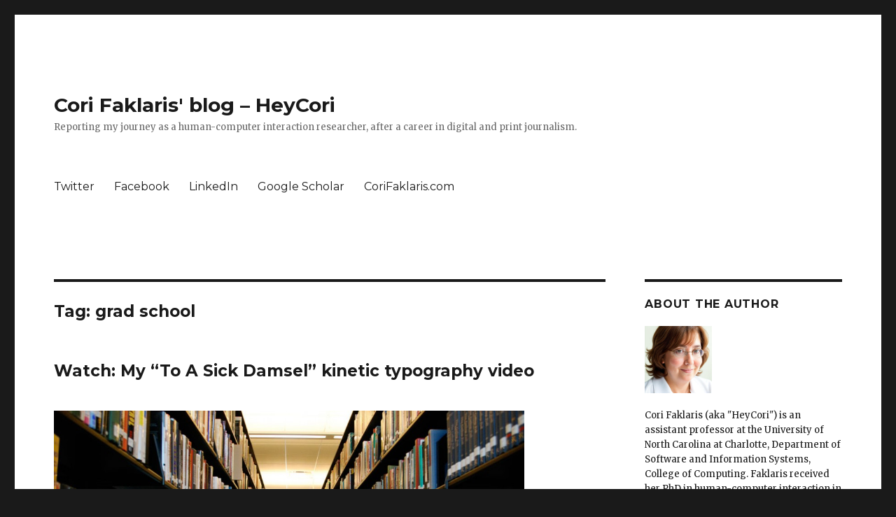

--- FILE ---
content_type: text/html; charset=UTF-8
request_url: https://blog.corifaklaris.com/tag/grad-school/page/2/
body_size: 13531
content:
<!DOCTYPE html>
<html lang="en-US" xmlns:fb="https://www.facebook.com/2008/fbml" xmlns:addthis="https://www.addthis.com/help/api-spec"  class="no-js">
<head>
	<meta charset="UTF-8">
	<meta name="viewport" content="width=device-width, initial-scale=1">
	<link rel="profile" href="https://gmpg.org/xfn/11">
		<script>(function(html){html.className = html.className.replace(/\bno-js\b/,'js')})(document.documentElement);</script>
<meta name='robots' content='index, follow, max-image-preview:large, max-snippet:-1, max-video-preview:-1' />
	<style>img:is([sizes="auto" i], [sizes^="auto," i]) { contain-intrinsic-size: 3000px 1500px }</style>
	
	<!-- This site is optimized with the Yoast SEO plugin v26.2 - https://yoast.com/wordpress/plugins/seo/ -->
	<title>grad school Archives - Page 2 of 2 - Cori Faklaris&#039; blog - HeyCori</title>
	<link rel="canonical" href="https://blog.corifaklaris.com/tag/grad-school/page/2/" />
	<link rel="prev" href="https://blog.corifaklaris.com/tag/grad-school/" />
	<meta property="og:locale" content="en_US" />
	<meta property="og:type" content="article" />
	<meta property="og:title" content="grad school Archives - Page 2 of 2 - Cori Faklaris&#039; blog - HeyCori" />
	<meta property="og:url" content="https://blog.corifaklaris.com/tag/grad-school/" />
	<meta property="og:site_name" content="Cori Faklaris&#039; blog - HeyCori" />
	<meta property="og:image" content="https://blog.corifaklaris.com/wp-content/uploads/2014/12/keyboard_3863772225.jpg" />
	<meta property="og:image:width" content="1024" />
	<meta property="og:image:height" content="682" />
	<meta property="og:image:type" content="image/jpeg" />
	<meta name="twitter:card" content="summary_large_image" />
	<meta name="twitter:site" content="@heycori" />
	<script type="application/ld+json" class="yoast-schema-graph">{"@context":"https://schema.org","@graph":[{"@type":"CollectionPage","@id":"https://blog.corifaklaris.com/tag/grad-school/","url":"https://blog.corifaklaris.com/tag/grad-school/page/2/","name":"grad school Archives - Page 2 of 2 - Cori Faklaris&#039; blog - HeyCori","isPartOf":{"@id":"https://blog.corifaklaris.com/#website"},"primaryImageOfPage":{"@id":"https://blog.corifaklaris.com/tag/grad-school/page/2/#primaryimage"},"image":{"@id":"https://blog.corifaklaris.com/tag/grad-school/page/2/#primaryimage"},"thumbnailUrl":"https://blog.corifaklaris.com/wp-content/uploads/2014/12/library-bookshelves_5946924491.jpg","breadcrumb":{"@id":"https://blog.corifaklaris.com/tag/grad-school/page/2/#breadcrumb"},"inLanguage":"en-US"},{"@type":"ImageObject","inLanguage":"en-US","@id":"https://blog.corifaklaris.com/tag/grad-school/page/2/#primaryimage","url":"https://blog.corifaklaris.com/wp-content/uploads/2014/12/library-bookshelves_5946924491.jpg","contentUrl":"https://blog.corifaklaris.com/wp-content/uploads/2014/12/library-bookshelves_5946924491.jpg","width":1040,"height":600,"caption":"Library bookshelves. Photo credit: broken thoughts via photopin cc"},{"@type":"BreadcrumbList","@id":"https://blog.corifaklaris.com/tag/grad-school/page/2/#breadcrumb","itemListElement":[{"@type":"ListItem","position":1,"name":"Home","item":"https://blog.corifaklaris.com/"},{"@type":"ListItem","position":2,"name":"grad school"}]},{"@type":"WebSite","@id":"https://blog.corifaklaris.com/#website","url":"https://blog.corifaklaris.com/","name":"Cori Faklaris&#039; blog - HeyCori","description":"Reporting my journey as a human-computer interaction researcher, after a career in digital and print journalism.","potentialAction":[{"@type":"SearchAction","target":{"@type":"EntryPoint","urlTemplate":"https://blog.corifaklaris.com/?s={search_term_string}"},"query-input":{"@type":"PropertyValueSpecification","valueRequired":true,"valueName":"search_term_string"}}],"inLanguage":"en-US"}]}</script>
	<!-- / Yoast SEO plugin. -->


<link rel='dns-prefetch' href='//s7.addthis.com' />
<link rel='dns-prefetch' href='//fonts.googleapis.com' />
<link href='https://fonts.gstatic.com' crossorigin rel='preconnect' />
<link rel="alternate" type="application/rss+xml" title="Cori Faklaris&#039; blog - HeyCori &raquo; Feed" href="https://blog.corifaklaris.com/feed/" />
<link rel="alternate" type="application/rss+xml" title="Cori Faklaris&#039; blog - HeyCori &raquo; Comments Feed" href="https://blog.corifaklaris.com/comments/feed/" />
<link rel="alternate" type="application/rss+xml" title="Cori Faklaris&#039; blog - HeyCori &raquo; grad school Tag Feed" href="https://blog.corifaklaris.com/tag/grad-school/feed/" />
<script type="text/javascript">
/* <![CDATA[ */
window._wpemojiSettings = {"baseUrl":"https:\/\/s.w.org\/images\/core\/emoji\/16.0.1\/72x72\/","ext":".png","svgUrl":"https:\/\/s.w.org\/images\/core\/emoji\/16.0.1\/svg\/","svgExt":".svg","source":{"concatemoji":"https:\/\/blog.corifaklaris.com\/wp-includes\/js\/wp-emoji-release.min.js?ver=204ac2396e23a13ef5aa147cdf8ba522"}};
/*! This file is auto-generated */
!function(s,n){var o,i,e;function c(e){try{var t={supportTests:e,timestamp:(new Date).valueOf()};sessionStorage.setItem(o,JSON.stringify(t))}catch(e){}}function p(e,t,n){e.clearRect(0,0,e.canvas.width,e.canvas.height),e.fillText(t,0,0);var t=new Uint32Array(e.getImageData(0,0,e.canvas.width,e.canvas.height).data),a=(e.clearRect(0,0,e.canvas.width,e.canvas.height),e.fillText(n,0,0),new Uint32Array(e.getImageData(0,0,e.canvas.width,e.canvas.height).data));return t.every(function(e,t){return e===a[t]})}function u(e,t){e.clearRect(0,0,e.canvas.width,e.canvas.height),e.fillText(t,0,0);for(var n=e.getImageData(16,16,1,1),a=0;a<n.data.length;a++)if(0!==n.data[a])return!1;return!0}function f(e,t,n,a){switch(t){case"flag":return n(e,"\ud83c\udff3\ufe0f\u200d\u26a7\ufe0f","\ud83c\udff3\ufe0f\u200b\u26a7\ufe0f")?!1:!n(e,"\ud83c\udde8\ud83c\uddf6","\ud83c\udde8\u200b\ud83c\uddf6")&&!n(e,"\ud83c\udff4\udb40\udc67\udb40\udc62\udb40\udc65\udb40\udc6e\udb40\udc67\udb40\udc7f","\ud83c\udff4\u200b\udb40\udc67\u200b\udb40\udc62\u200b\udb40\udc65\u200b\udb40\udc6e\u200b\udb40\udc67\u200b\udb40\udc7f");case"emoji":return!a(e,"\ud83e\udedf")}return!1}function g(e,t,n,a){var r="undefined"!=typeof WorkerGlobalScope&&self instanceof WorkerGlobalScope?new OffscreenCanvas(300,150):s.createElement("canvas"),o=r.getContext("2d",{willReadFrequently:!0}),i=(o.textBaseline="top",o.font="600 32px Arial",{});return e.forEach(function(e){i[e]=t(o,e,n,a)}),i}function t(e){var t=s.createElement("script");t.src=e,t.defer=!0,s.head.appendChild(t)}"undefined"!=typeof Promise&&(o="wpEmojiSettingsSupports",i=["flag","emoji"],n.supports={everything:!0,everythingExceptFlag:!0},e=new Promise(function(e){s.addEventListener("DOMContentLoaded",e,{once:!0})}),new Promise(function(t){var n=function(){try{var e=JSON.parse(sessionStorage.getItem(o));if("object"==typeof e&&"number"==typeof e.timestamp&&(new Date).valueOf()<e.timestamp+604800&&"object"==typeof e.supportTests)return e.supportTests}catch(e){}return null}();if(!n){if("undefined"!=typeof Worker&&"undefined"!=typeof OffscreenCanvas&&"undefined"!=typeof URL&&URL.createObjectURL&&"undefined"!=typeof Blob)try{var e="postMessage("+g.toString()+"("+[JSON.stringify(i),f.toString(),p.toString(),u.toString()].join(",")+"));",a=new Blob([e],{type:"text/javascript"}),r=new Worker(URL.createObjectURL(a),{name:"wpTestEmojiSupports"});return void(r.onmessage=function(e){c(n=e.data),r.terminate(),t(n)})}catch(e){}c(n=g(i,f,p,u))}t(n)}).then(function(e){for(var t in e)n.supports[t]=e[t],n.supports.everything=n.supports.everything&&n.supports[t],"flag"!==t&&(n.supports.everythingExceptFlag=n.supports.everythingExceptFlag&&n.supports[t]);n.supports.everythingExceptFlag=n.supports.everythingExceptFlag&&!n.supports.flag,n.DOMReady=!1,n.readyCallback=function(){n.DOMReady=!0}}).then(function(){return e}).then(function(){var e;n.supports.everything||(n.readyCallback(),(e=n.source||{}).concatemoji?t(e.concatemoji):e.wpemoji&&e.twemoji&&(t(e.twemoji),t(e.wpemoji)))}))}((window,document),window._wpemojiSettings);
/* ]]> */
</script>
<style id='wp-emoji-styles-inline-css' type='text/css'>

	img.wp-smiley, img.emoji {
		display: inline !important;
		border: none !important;
		box-shadow: none !important;
		height: 1em !important;
		width: 1em !important;
		margin: 0 0.07em !important;
		vertical-align: -0.1em !important;
		background: none !important;
		padding: 0 !important;
	}
</style>
<link rel='stylesheet' id='wp-block-library-css' href='https://blog.corifaklaris.com/wp-includes/css/dist/block-library/style.min.css?ver=204ac2396e23a13ef5aa147cdf8ba522' type='text/css' media='all' />
<style id='wp-block-library-theme-inline-css' type='text/css'>
.wp-block-audio :where(figcaption){color:#555;font-size:13px;text-align:center}.is-dark-theme .wp-block-audio :where(figcaption){color:#ffffffa6}.wp-block-audio{margin:0 0 1em}.wp-block-code{border:1px solid #ccc;border-radius:4px;font-family:Menlo,Consolas,monaco,monospace;padding:.8em 1em}.wp-block-embed :where(figcaption){color:#555;font-size:13px;text-align:center}.is-dark-theme .wp-block-embed :where(figcaption){color:#ffffffa6}.wp-block-embed{margin:0 0 1em}.blocks-gallery-caption{color:#555;font-size:13px;text-align:center}.is-dark-theme .blocks-gallery-caption{color:#ffffffa6}:root :where(.wp-block-image figcaption){color:#555;font-size:13px;text-align:center}.is-dark-theme :root :where(.wp-block-image figcaption){color:#ffffffa6}.wp-block-image{margin:0 0 1em}.wp-block-pullquote{border-bottom:4px solid;border-top:4px solid;color:currentColor;margin-bottom:1.75em}.wp-block-pullquote cite,.wp-block-pullquote footer,.wp-block-pullquote__citation{color:currentColor;font-size:.8125em;font-style:normal;text-transform:uppercase}.wp-block-quote{border-left:.25em solid;margin:0 0 1.75em;padding-left:1em}.wp-block-quote cite,.wp-block-quote footer{color:currentColor;font-size:.8125em;font-style:normal;position:relative}.wp-block-quote:where(.has-text-align-right){border-left:none;border-right:.25em solid;padding-left:0;padding-right:1em}.wp-block-quote:where(.has-text-align-center){border:none;padding-left:0}.wp-block-quote.is-large,.wp-block-quote.is-style-large,.wp-block-quote:where(.is-style-plain){border:none}.wp-block-search .wp-block-search__label{font-weight:700}.wp-block-search__button{border:1px solid #ccc;padding:.375em .625em}:where(.wp-block-group.has-background){padding:1.25em 2.375em}.wp-block-separator.has-css-opacity{opacity:.4}.wp-block-separator{border:none;border-bottom:2px solid;margin-left:auto;margin-right:auto}.wp-block-separator.has-alpha-channel-opacity{opacity:1}.wp-block-separator:not(.is-style-wide):not(.is-style-dots){width:100px}.wp-block-separator.has-background:not(.is-style-dots){border-bottom:none;height:1px}.wp-block-separator.has-background:not(.is-style-wide):not(.is-style-dots){height:2px}.wp-block-table{margin:0 0 1em}.wp-block-table td,.wp-block-table th{word-break:normal}.wp-block-table :where(figcaption){color:#555;font-size:13px;text-align:center}.is-dark-theme .wp-block-table :where(figcaption){color:#ffffffa6}.wp-block-video :where(figcaption){color:#555;font-size:13px;text-align:center}.is-dark-theme .wp-block-video :where(figcaption){color:#ffffffa6}.wp-block-video{margin:0 0 1em}:root :where(.wp-block-template-part.has-background){margin-bottom:0;margin-top:0;padding:1.25em 2.375em}
</style>
<style id='classic-theme-styles-inline-css' type='text/css'>
/*! This file is auto-generated */
.wp-block-button__link{color:#fff;background-color:#32373c;border-radius:9999px;box-shadow:none;text-decoration:none;padding:calc(.667em + 2px) calc(1.333em + 2px);font-size:1.125em}.wp-block-file__button{background:#32373c;color:#fff;text-decoration:none}
</style>
<style id='global-styles-inline-css' type='text/css'>
:root{--wp--preset--aspect-ratio--square: 1;--wp--preset--aspect-ratio--4-3: 4/3;--wp--preset--aspect-ratio--3-4: 3/4;--wp--preset--aspect-ratio--3-2: 3/2;--wp--preset--aspect-ratio--2-3: 2/3;--wp--preset--aspect-ratio--16-9: 16/9;--wp--preset--aspect-ratio--9-16: 9/16;--wp--preset--color--black: #000000;--wp--preset--color--cyan-bluish-gray: #abb8c3;--wp--preset--color--white: #fff;--wp--preset--color--pale-pink: #f78da7;--wp--preset--color--vivid-red: #cf2e2e;--wp--preset--color--luminous-vivid-orange: #ff6900;--wp--preset--color--luminous-vivid-amber: #fcb900;--wp--preset--color--light-green-cyan: #7bdcb5;--wp--preset--color--vivid-green-cyan: #00d084;--wp--preset--color--pale-cyan-blue: #8ed1fc;--wp--preset--color--vivid-cyan-blue: #0693e3;--wp--preset--color--vivid-purple: #9b51e0;--wp--preset--color--dark-gray: #1a1a1a;--wp--preset--color--medium-gray: #686868;--wp--preset--color--light-gray: #e5e5e5;--wp--preset--color--blue-gray: #4d545c;--wp--preset--color--bright-blue: #007acc;--wp--preset--color--light-blue: #9adffd;--wp--preset--color--dark-brown: #402b30;--wp--preset--color--medium-brown: #774e24;--wp--preset--color--dark-red: #640c1f;--wp--preset--color--bright-red: #ff675f;--wp--preset--color--yellow: #ffef8e;--wp--preset--gradient--vivid-cyan-blue-to-vivid-purple: linear-gradient(135deg,rgba(6,147,227,1) 0%,rgb(155,81,224) 100%);--wp--preset--gradient--light-green-cyan-to-vivid-green-cyan: linear-gradient(135deg,rgb(122,220,180) 0%,rgb(0,208,130) 100%);--wp--preset--gradient--luminous-vivid-amber-to-luminous-vivid-orange: linear-gradient(135deg,rgba(252,185,0,1) 0%,rgba(255,105,0,1) 100%);--wp--preset--gradient--luminous-vivid-orange-to-vivid-red: linear-gradient(135deg,rgba(255,105,0,1) 0%,rgb(207,46,46) 100%);--wp--preset--gradient--very-light-gray-to-cyan-bluish-gray: linear-gradient(135deg,rgb(238,238,238) 0%,rgb(169,184,195) 100%);--wp--preset--gradient--cool-to-warm-spectrum: linear-gradient(135deg,rgb(74,234,220) 0%,rgb(151,120,209) 20%,rgb(207,42,186) 40%,rgb(238,44,130) 60%,rgb(251,105,98) 80%,rgb(254,248,76) 100%);--wp--preset--gradient--blush-light-purple: linear-gradient(135deg,rgb(255,206,236) 0%,rgb(152,150,240) 100%);--wp--preset--gradient--blush-bordeaux: linear-gradient(135deg,rgb(254,205,165) 0%,rgb(254,45,45) 50%,rgb(107,0,62) 100%);--wp--preset--gradient--luminous-dusk: linear-gradient(135deg,rgb(255,203,112) 0%,rgb(199,81,192) 50%,rgb(65,88,208) 100%);--wp--preset--gradient--pale-ocean: linear-gradient(135deg,rgb(255,245,203) 0%,rgb(182,227,212) 50%,rgb(51,167,181) 100%);--wp--preset--gradient--electric-grass: linear-gradient(135deg,rgb(202,248,128) 0%,rgb(113,206,126) 100%);--wp--preset--gradient--midnight: linear-gradient(135deg,rgb(2,3,129) 0%,rgb(40,116,252) 100%);--wp--preset--font-size--small: 13px;--wp--preset--font-size--medium: 20px;--wp--preset--font-size--large: 36px;--wp--preset--font-size--x-large: 42px;--wp--preset--spacing--20: 0.44rem;--wp--preset--spacing--30: 0.67rem;--wp--preset--spacing--40: 1rem;--wp--preset--spacing--50: 1.5rem;--wp--preset--spacing--60: 2.25rem;--wp--preset--spacing--70: 3.38rem;--wp--preset--spacing--80: 5.06rem;--wp--preset--shadow--natural: 6px 6px 9px rgba(0, 0, 0, 0.2);--wp--preset--shadow--deep: 12px 12px 50px rgba(0, 0, 0, 0.4);--wp--preset--shadow--sharp: 6px 6px 0px rgba(0, 0, 0, 0.2);--wp--preset--shadow--outlined: 6px 6px 0px -3px rgba(255, 255, 255, 1), 6px 6px rgba(0, 0, 0, 1);--wp--preset--shadow--crisp: 6px 6px 0px rgba(0, 0, 0, 1);}:where(.is-layout-flex){gap: 0.5em;}:where(.is-layout-grid){gap: 0.5em;}body .is-layout-flex{display: flex;}.is-layout-flex{flex-wrap: wrap;align-items: center;}.is-layout-flex > :is(*, div){margin: 0;}body .is-layout-grid{display: grid;}.is-layout-grid > :is(*, div){margin: 0;}:where(.wp-block-columns.is-layout-flex){gap: 2em;}:where(.wp-block-columns.is-layout-grid){gap: 2em;}:where(.wp-block-post-template.is-layout-flex){gap: 1.25em;}:where(.wp-block-post-template.is-layout-grid){gap: 1.25em;}.has-black-color{color: var(--wp--preset--color--black) !important;}.has-cyan-bluish-gray-color{color: var(--wp--preset--color--cyan-bluish-gray) !important;}.has-white-color{color: var(--wp--preset--color--white) !important;}.has-pale-pink-color{color: var(--wp--preset--color--pale-pink) !important;}.has-vivid-red-color{color: var(--wp--preset--color--vivid-red) !important;}.has-luminous-vivid-orange-color{color: var(--wp--preset--color--luminous-vivid-orange) !important;}.has-luminous-vivid-amber-color{color: var(--wp--preset--color--luminous-vivid-amber) !important;}.has-light-green-cyan-color{color: var(--wp--preset--color--light-green-cyan) !important;}.has-vivid-green-cyan-color{color: var(--wp--preset--color--vivid-green-cyan) !important;}.has-pale-cyan-blue-color{color: var(--wp--preset--color--pale-cyan-blue) !important;}.has-vivid-cyan-blue-color{color: var(--wp--preset--color--vivid-cyan-blue) !important;}.has-vivid-purple-color{color: var(--wp--preset--color--vivid-purple) !important;}.has-black-background-color{background-color: var(--wp--preset--color--black) !important;}.has-cyan-bluish-gray-background-color{background-color: var(--wp--preset--color--cyan-bluish-gray) !important;}.has-white-background-color{background-color: var(--wp--preset--color--white) !important;}.has-pale-pink-background-color{background-color: var(--wp--preset--color--pale-pink) !important;}.has-vivid-red-background-color{background-color: var(--wp--preset--color--vivid-red) !important;}.has-luminous-vivid-orange-background-color{background-color: var(--wp--preset--color--luminous-vivid-orange) !important;}.has-luminous-vivid-amber-background-color{background-color: var(--wp--preset--color--luminous-vivid-amber) !important;}.has-light-green-cyan-background-color{background-color: var(--wp--preset--color--light-green-cyan) !important;}.has-vivid-green-cyan-background-color{background-color: var(--wp--preset--color--vivid-green-cyan) !important;}.has-pale-cyan-blue-background-color{background-color: var(--wp--preset--color--pale-cyan-blue) !important;}.has-vivid-cyan-blue-background-color{background-color: var(--wp--preset--color--vivid-cyan-blue) !important;}.has-vivid-purple-background-color{background-color: var(--wp--preset--color--vivid-purple) !important;}.has-black-border-color{border-color: var(--wp--preset--color--black) !important;}.has-cyan-bluish-gray-border-color{border-color: var(--wp--preset--color--cyan-bluish-gray) !important;}.has-white-border-color{border-color: var(--wp--preset--color--white) !important;}.has-pale-pink-border-color{border-color: var(--wp--preset--color--pale-pink) !important;}.has-vivid-red-border-color{border-color: var(--wp--preset--color--vivid-red) !important;}.has-luminous-vivid-orange-border-color{border-color: var(--wp--preset--color--luminous-vivid-orange) !important;}.has-luminous-vivid-amber-border-color{border-color: var(--wp--preset--color--luminous-vivid-amber) !important;}.has-light-green-cyan-border-color{border-color: var(--wp--preset--color--light-green-cyan) !important;}.has-vivid-green-cyan-border-color{border-color: var(--wp--preset--color--vivid-green-cyan) !important;}.has-pale-cyan-blue-border-color{border-color: var(--wp--preset--color--pale-cyan-blue) !important;}.has-vivid-cyan-blue-border-color{border-color: var(--wp--preset--color--vivid-cyan-blue) !important;}.has-vivid-purple-border-color{border-color: var(--wp--preset--color--vivid-purple) !important;}.has-vivid-cyan-blue-to-vivid-purple-gradient-background{background: var(--wp--preset--gradient--vivid-cyan-blue-to-vivid-purple) !important;}.has-light-green-cyan-to-vivid-green-cyan-gradient-background{background: var(--wp--preset--gradient--light-green-cyan-to-vivid-green-cyan) !important;}.has-luminous-vivid-amber-to-luminous-vivid-orange-gradient-background{background: var(--wp--preset--gradient--luminous-vivid-amber-to-luminous-vivid-orange) !important;}.has-luminous-vivid-orange-to-vivid-red-gradient-background{background: var(--wp--preset--gradient--luminous-vivid-orange-to-vivid-red) !important;}.has-very-light-gray-to-cyan-bluish-gray-gradient-background{background: var(--wp--preset--gradient--very-light-gray-to-cyan-bluish-gray) !important;}.has-cool-to-warm-spectrum-gradient-background{background: var(--wp--preset--gradient--cool-to-warm-spectrum) !important;}.has-blush-light-purple-gradient-background{background: var(--wp--preset--gradient--blush-light-purple) !important;}.has-blush-bordeaux-gradient-background{background: var(--wp--preset--gradient--blush-bordeaux) !important;}.has-luminous-dusk-gradient-background{background: var(--wp--preset--gradient--luminous-dusk) !important;}.has-pale-ocean-gradient-background{background: var(--wp--preset--gradient--pale-ocean) !important;}.has-electric-grass-gradient-background{background: var(--wp--preset--gradient--electric-grass) !important;}.has-midnight-gradient-background{background: var(--wp--preset--gradient--midnight) !important;}.has-small-font-size{font-size: var(--wp--preset--font-size--small) !important;}.has-medium-font-size{font-size: var(--wp--preset--font-size--medium) !important;}.has-large-font-size{font-size: var(--wp--preset--font-size--large) !important;}.has-x-large-font-size{font-size: var(--wp--preset--font-size--x-large) !important;}
:where(.wp-block-post-template.is-layout-flex){gap: 1.25em;}:where(.wp-block-post-template.is-layout-grid){gap: 1.25em;}
:where(.wp-block-columns.is-layout-flex){gap: 2em;}:where(.wp-block-columns.is-layout-grid){gap: 2em;}
:root :where(.wp-block-pullquote){font-size: 1.5em;line-height: 1.6;}
</style>
<link rel='stylesheet' id='twentysixteen-fonts-css' href='https://fonts.googleapis.com/css?family=Merriweather%3A400%2C700%2C900%2C400italic%2C700italic%2C900italic%7CMontserrat%3A400%2C700%7CInconsolata%3A400&#038;subset=latin%2Clatin-ext' type='text/css' media='all' />
<link rel='stylesheet' id='genericons-css' href='https://blog.corifaklaris.com/wp-content/themes/twentysixteen/genericons/genericons.css?ver=3.4.1' type='text/css' media='all' />
<link rel='stylesheet' id='twentysixteen-style-css' href='https://blog.corifaklaris.com/wp-content/themes/twentysixteen/style.css?ver=204ac2396e23a13ef5aa147cdf8ba522' type='text/css' media='all' />
<link rel='stylesheet' id='twentysixteen-block-style-css' href='https://blog.corifaklaris.com/wp-content/themes/twentysixteen/css/blocks.css?ver=20181230' type='text/css' media='all' />
<!--[if lt IE 10]>
<link rel='stylesheet' id='twentysixteen-ie-css' href='https://blog.corifaklaris.com/wp-content/themes/twentysixteen/css/ie.css?ver=20160816' type='text/css' media='all' />
<![endif]-->
<!--[if lt IE 9]>
<link rel='stylesheet' id='twentysixteen-ie8-css' href='https://blog.corifaklaris.com/wp-content/themes/twentysixteen/css/ie8.css?ver=20160816' type='text/css' media='all' />
<![endif]-->
<!--[if lt IE 8]>
<link rel='stylesheet' id='twentysixteen-ie7-css' href='https://blog.corifaklaris.com/wp-content/themes/twentysixteen/css/ie7.css?ver=20160816' type='text/css' media='all' />
<![endif]-->
<link rel='stylesheet' id='addthis_all_pages-css' href='https://blog.corifaklaris.com/wp-content/plugins/addthis/frontend/build/addthis_wordpress_public.min.css?ver=204ac2396e23a13ef5aa147cdf8ba522' type='text/css' media='all' />
<!--[if lt IE 9]>
<script type="text/javascript" src="https://blog.corifaklaris.com/wp-content/themes/twentysixteen/js/html5.js?ver=3.7.3" id="twentysixteen-html5-js"></script>
<![endif]-->
<script type="text/javascript" src="https://blog.corifaklaris.com/wp-includes/js/jquery/jquery.min.js?ver=3.7.1" id="jquery-core-js"></script>
<script type="text/javascript" src="https://blog.corifaklaris.com/wp-includes/js/jquery/jquery-migrate.min.js?ver=3.4.1" id="jquery-migrate-js"></script>
<link rel="https://api.w.org/" href="https://blog.corifaklaris.com/wp-json/" /><link rel="alternate" title="JSON" type="application/json" href="https://blog.corifaklaris.com/wp-json/wp/v2/tags/38" /><link rel="EditURI" type="application/rsd+xml" title="RSD" href="https://blog.corifaklaris.com/xmlrpc.php?rsd" />

<style type="text/css">.recentcomments a{display:inline !important;padding:0 !important;margin:0 !important;}</style><link rel="icon" href="https://blog.corifaklaris.com/wp-content/uploads/2024/04/cropped-sectaai-32x32.jpeg" sizes="32x32" />
<link rel="icon" href="https://blog.corifaklaris.com/wp-content/uploads/2024/04/cropped-sectaai-192x192.jpeg" sizes="192x192" />
<link rel="apple-touch-icon" href="https://blog.corifaklaris.com/wp-content/uploads/2024/04/cropped-sectaai-180x180.jpeg" />
<meta name="msapplication-TileImage" content="https://blog.corifaklaris.com/wp-content/uploads/2024/04/cropped-sectaai-270x270.jpeg" />
</head>

<body data-rsssl=1 class="archive paged tag tag-grad-school tag-38 wp-embed-responsive paged-2 tag-paged-2 wp-theme-twentysixteen hfeed">
<div id="page" class="site">
	<div class="site-inner">
		<a class="skip-link screen-reader-text" href="#content">Skip to content</a>

		<header id="masthead" class="site-header" role="banner">
			<div class="site-header-main">
				<div class="site-branding">
					
											<p class="site-title"><a href="https://blog.corifaklaris.com/" rel="home">Cori Faklaris&#039; blog &#8211; HeyCori</a></p>
												<p class="site-description">Reporting my journey as a human-computer interaction researcher, after a career in digital and print journalism.</p>
									</div><!-- .site-branding -->

									<button id="menu-toggle" class="menu-toggle">Menu</button>

					<div id="site-header-menu" class="site-header-menu">
													<nav id="site-navigation" class="main-navigation" role="navigation" aria-label="Primary Menu">
								<div class="menu-main-menu-container"><ul id="menu-main-menu" class="primary-menu"><li id="menu-item-19" class="menu-item menu-item-type-custom menu-item-object-custom menu-item-19"><a href="https://twitter.com/heycori">Twitter</a></li>
<li id="menu-item-21" class="menu-item menu-item-type-custom menu-item-object-custom menu-item-21"><a href="https://www.facebook.com/heycori">Facebook</a></li>
<li id="menu-item-22" class="menu-item menu-item-type-custom menu-item-object-custom menu-item-22"><a href="https://www.linkedin.com/in/corifaklaris">LinkedIn</a></li>
<li id="menu-item-1626" class="menu-item menu-item-type-custom menu-item-object-custom menu-item-1626"><a href="https://scholar.google.com/citations?user=QyK75JQAAAAJ&#038;hl=en">Google Scholar</a></li>
<li id="menu-item-23" class="menu-item menu-item-type-custom menu-item-object-custom menu-item-23"><a href="http://corifaklaris.com/">CoriFaklaris.com</a></li>
</ul></div>							</nav><!-- .main-navigation -->
						
											</div><!-- .site-header-menu -->
							</div><!-- .site-header-main -->

					</header><!-- .site-header -->

		<div id="content" class="site-content">

	<div id="primary" class="content-area">
		<main id="main" class="site-main" role="main">

		
			<header class="page-header">
				<h1 class="page-title">Tag: <span>grad school</span></h1>			</header><!-- .page-header -->

			
<article id="post-1108" class="post-1108 post type-post status-publish format-video has-post-thumbnail hentry category-academia category-news category-videos tag-adobe-after-effects tag-grad-school tag-graduate-school tag-informatics tag-motion-graphics tag-semester-1 tag-video tag-video-production post_format-post-format-video">
	<header class="entry-header">
		
		<h2 class="entry-title"><a href="https://blog.corifaklaris.com/2015/02/25/watch-my-to-a-sick-damsel-kinetic-typography-video/" rel="bookmark">Watch: My &#8220;To A Sick Damsel&#8221; kinetic typography video</a></h2>	</header><!-- .entry-header -->

	
	
	<a class="post-thumbnail" href="https://blog.corifaklaris.com/2015/02/25/watch-my-to-a-sick-damsel-kinetic-typography-video/" aria-hidden="true">
		<img width="672" height="372" src="https://blog.corifaklaris.com/wp-content/uploads/2014/12/library-bookshelves_5946924491-672x372.jpg" class="attachment-post-thumbnail size-post-thumbnail wp-post-image" alt="Watch: My &#8220;To A Sick Damsel&#8221; kinetic typography video" decoding="async" fetchpriority="high" srcset="https://blog.corifaklaris.com/wp-content/uploads/2014/12/library-bookshelves_5946924491-672x372.jpg 672w, https://blog.corifaklaris.com/wp-content/uploads/2014/12/library-bookshelves_5946924491-1038x576.jpg 1038w" sizes="(max-width: 709px) 85vw, (max-width: 909px) 67vw, (max-width: 984px) 60vw, (max-width: 1362px) 62vw, 840px" />	</a>

		
	<div class="entry-content">
		<div class="at-above-post-arch-page addthis_tool" data-url="https://blog.corifaklaris.com/2015/02/25/watch-my-to-a-sick-damsel-kinetic-typography-video/"></div><p>Here&#8217;s my animation using Adobe After Effects of the 1537 poem &#8220;<a href="http://www.clementmarot.com/MaMignonne.htm">To a Sick Damsel (A une damoyselle malade)</a>,&#8221; finished for a class assignment in kinetic typography. Really proud of how this turned out!</p>
<p><iframe width="840" height="630" src="https://www.youtube.com/embed/Dy-gjNzc7Cw?feature=oembed" frameborder="0" allow="accelerometer; autoplay; encrypted-media; gyroscope; picture-in-picture" allowfullscreen></iframe></p>
<p>This translation was done by Indiana University professor <a href="http://en.wikipedia.org/wiki/Douglas_Hofstadter">Douglas R. Hofstadter </a>from the French original by Clément Marot. Hofstadter is director of IU&#8217;s <a href="http://www.cogsci.indiana.edu/">Center for Research on Concepts and Cognition</a> though his IU bio notes he &#8220;<a href="http://cogs.indiana.edu/people/profile.php?u=dughof">actually is pretty much left alone to pursue his multifarious interests</a>.&#8221;</p>
<p>For Christmas, friends gave me Hofstadter&#8217;s book &#8220;Le Ton Beau de Marot: In Praise of the Music of Language&#8221; (BasicBooks, 1997).  <a href="http://www.amazon.com/Le-Ton-Beau-De-Marot/dp/0465086454">The book&#8217;s summary at Amazon.com </a> nicely sums up its wit and beauty in discussing the art of translation and a whole host of related issues.</p>
<blockquote><p>”<i>Le ton beau de Marot</i>” literally means ”The sweet tone of Marot”, but to a French ear it suggests ”Le tombeau de Marot”—that is, ”The tomb of Marot”. That double entendre foreshadows the linguistic exuberance of this book, which was sparked a decade ago when Hofstadter &#8230; got hooked on the challenge of recreating both its sweet message and its tight rhymes in English—jumping through two tough hoops at once.In the next few years, he not only did many of his own translations of Marot’s poem, but also enlisted friends, students, colleagues, family, noted poets, and translators—even three state-of-the-art translation programs!—to try their hand at this subtle challenge. &#8230;</p>
<p>Rife with stunning form-content interplay, crammed with creative linguistic experiments yet always crystal-clear, this book is meant not only for lovers of literature, but also for people who wish to be brought into contact with current ideas about how creativity works, and who wish to see how today’s computational models of language and thought stack up next to the human mind.</p>
<figure id="attachment_1109" aria-describedby="caption-attachment-1109" style="width: 300px" class="wp-caption alignleft"><a href="https://blog.corifaklaris.com/wp-content/uploads/2015/02/Sequence-01.Still002.png"><img decoding="async" class="size-medium wp-image-1109" src="https://blog.corifaklaris.com/wp-content/uploads/2015/02/Sequence-01.Still002-300x200.png" alt="Screenshot of &quot;To A Sick Damsel&quot; kinetic typography video" width="300" height="200" srcset="https://blog.corifaklaris.com/wp-content/uploads/2015/02/Sequence-01.Still002-300x200.png 300w, https://blog.corifaklaris.com/wp-content/uploads/2015/02/Sequence-01.Still002.png 720w" sizes="(max-width: 300px) 85vw, 300px" /></a><figcaption id="caption-attachment-1109" class="wp-caption-text">Screenshot of the ending images of my &#8220;To A Sick Damsel&#8221; kinetic typography video. Credit: Cori Faklaris</figcaption></figure></blockquote>
<!-- AddThis Advanced Settings above via filter on the_content --><!-- AddThis Advanced Settings below via filter on the_content --><!-- AddThis Advanced Settings generic via filter on the_content --><!-- AddThis Share Buttons above via filter on the_content --><!-- AddThis Share Buttons below via filter on the_content --><div class="at-below-post-arch-page addthis_tool" data-url="https://blog.corifaklaris.com/2015/02/25/watch-my-to-a-sick-damsel-kinetic-typography-video/"></div><!-- AddThis Share Buttons generic via filter on the_content -->	</div><!-- .entry-content -->

	<footer class="entry-footer">
		<span class="byline"><span class="author vcard"><img alt='' src='https://secure.gravatar.com/avatar/2d888f8c9615991ee91acd84d1df9959fcfabe9dabff7d9f9e65d258a6ea468d?s=49&#038;d=retro&#038;r=pg' srcset='https://secure.gravatar.com/avatar/2d888f8c9615991ee91acd84d1df9959fcfabe9dabff7d9f9e65d258a6ea468d?s=98&#038;d=retro&#038;r=pg 2x' class='avatar avatar-49 photo' height='49' width='49' loading='lazy' decoding='async'/><span class="screen-reader-text">Author </span> <a class="url fn n" href="https://blog.corifaklaris.com/author/cfaklaris/">Cori</a></span></span><span class="posted-on"><span class="screen-reader-text">Posted on </span><a href="https://blog.corifaklaris.com/2015/02/25/watch-my-to-a-sick-damsel-kinetic-typography-video/" rel="bookmark"><time class="entry-date published" datetime="2015-02-25T17:11:56-05:00">February 25, 2015</time><time class="updated" datetime="2015-03-30T12:11:39-04:00">March 30, 2015</time></a></span><span class="entry-format"><span class="screen-reader-text">Format </span><a href="https://blog.corifaklaris.com/type/video/">Video</a></span><span class="cat-links"><span class="screen-reader-text">Categories </span><a href="https://blog.corifaklaris.com/category/academia/" rel="category tag">Academia</a>, <a href="https://blog.corifaklaris.com/category/news/" rel="category tag">News</a>, <a href="https://blog.corifaklaris.com/category/videos/" rel="category tag">Videos</a></span><span class="tags-links"><span class="screen-reader-text">Tags </span><a href="https://blog.corifaklaris.com/tag/adobe-after-effects/" rel="tag">adobe after effects</a>, <a href="https://blog.corifaklaris.com/tag/grad-school/" rel="tag">grad school</a>, <a href="https://blog.corifaklaris.com/tag/graduate-school/" rel="tag">graduate school</a>, <a href="https://blog.corifaklaris.com/tag/informatics/" rel="tag">Informatics</a>, <a href="https://blog.corifaklaris.com/tag/motion-graphics/" rel="tag">motion graphics</a>, <a href="https://blog.corifaklaris.com/tag/semester-1/" rel="tag">Semester 1</a>, <a href="https://blog.corifaklaris.com/tag/video/" rel="tag">video</a>, <a href="https://blog.corifaklaris.com/tag/video-production/" rel="tag">video production</a></span><span class="comments-link"><a href="https://blog.corifaklaris.com/2015/02/25/watch-my-to-a-sick-damsel-kinetic-typography-video/#respond">Leave a comment<span class="screen-reader-text"> on Watch: My &#8220;To A Sick Damsel&#8221; kinetic typography video</span></a></span>			</footer><!-- .entry-footer -->
</article><!-- #post-## -->

<article id="post-413" class="post-413 post type-post status-publish format-standard has-post-thumbnail hentry category-academia tag-grad-school tag-informatics">
	<header class="entry-header">
		
		<h2 class="entry-title"><a href="https://blog.corifaklaris.com/2015/01/25/select-masters-degree-thesis-take-one/" rel="bookmark">Getting started on selecting a master&#8217;s degree thesis</a></h2>	</header><!-- .entry-header -->

	
	
	<a class="post-thumbnail" href="https://blog.corifaklaris.com/2015/01/25/select-masters-degree-thesis-take-one/" aria-hidden="true">
		<img width="672" height="372" src="https://blog.corifaklaris.com/wp-content/uploads/2014/12/informatics_6836056258-672x372.jpg" class="attachment-post-thumbnail size-post-thumbnail wp-post-image" alt="Getting started on selecting a master&#8217;s degree thesis" decoding="async" loading="lazy" srcset="https://blog.corifaklaris.com/wp-content/uploads/2014/12/informatics_6836056258-672x372.jpg 672w, https://blog.corifaklaris.com/wp-content/uploads/2014/12/informatics_6836056258-1038x576.jpg 1038w" sizes="(max-width: 709px) 85vw, (max-width: 909px) 67vw, (max-width: 984px) 60vw, (max-width: 1362px) 62vw, 840px" />	</a>

		
	<div class="entry-content">
		<div class="at-above-post-arch-page addthis_tool" data-url="https://blog.corifaklaris.com/2015/01/25/select-masters-degree-thesis-take-one/"></div><p>My N512 class, Trends in Informatics, centers around the question: What do you want to be working on for the next 20-30 years? It&#8217;s a novel but necessary idea that RIGHT NOW, we have to identify our deep interests to avoid any wasteful false starts on the career for which, in pursuit of this master&#8217;s degree, we have committed two years of our lives and thousands of dollars. Let&#8217;s get our money&#8217;s worth!</p>
<p>But what are MY deep interests? Where&#8217;s my research going to focus? What can I sustain the energy and enthusiasm to work on well into the year 2035? How can I start laying the foundations for a productive and satisfying career? <a href="https://blog.corifaklaris.com/2015/01/25/select-masters-degree-thesis-take-one/#more-413" class="more-link">Continue reading<span class="screen-reader-text"> &#8220;Getting started on selecting a master&#8217;s degree thesis&#8221;</span></a></p>
<!-- AddThis Advanced Settings above via filter on the_content --><!-- AddThis Advanced Settings below via filter on the_content --><!-- AddThis Advanced Settings generic via filter on the_content --><!-- AddThis Share Buttons above via filter on the_content --><!-- AddThis Share Buttons below via filter on the_content --><div class="at-below-post-arch-page addthis_tool" data-url="https://blog.corifaklaris.com/2015/01/25/select-masters-degree-thesis-take-one/"></div><!-- AddThis Share Buttons generic via filter on the_content -->	</div><!-- .entry-content -->

	<footer class="entry-footer">
		<span class="byline"><span class="author vcard"><img alt='' src='https://secure.gravatar.com/avatar/2d888f8c9615991ee91acd84d1df9959fcfabe9dabff7d9f9e65d258a6ea468d?s=49&#038;d=retro&#038;r=pg' srcset='https://secure.gravatar.com/avatar/2d888f8c9615991ee91acd84d1df9959fcfabe9dabff7d9f9e65d258a6ea468d?s=98&#038;d=retro&#038;r=pg 2x' class='avatar avatar-49 photo' height='49' width='49' loading='lazy' decoding='async'/><span class="screen-reader-text">Author </span> <a class="url fn n" href="https://blog.corifaklaris.com/author/cfaklaris/">Cori</a></span></span><span class="posted-on"><span class="screen-reader-text">Posted on </span><a href="https://blog.corifaklaris.com/2015/01/25/select-masters-degree-thesis-take-one/" rel="bookmark"><time class="entry-date published" datetime="2015-01-25T19:38:59-05:00">January 25, 2015</time><time class="updated" datetime="2015-01-26T22:10:14-05:00">January 26, 2015</time></a></span><span class="cat-links"><span class="screen-reader-text">Categories </span><a href="https://blog.corifaklaris.com/category/academia/" rel="category tag">Academia</a></span><span class="tags-links"><span class="screen-reader-text">Tags </span><a href="https://blog.corifaklaris.com/tag/grad-school/" rel="tag">grad school</a>, <a href="https://blog.corifaklaris.com/tag/informatics/" rel="tag">Informatics</a></span><span class="comments-link"><a href="https://blog.corifaklaris.com/2015/01/25/select-masters-degree-thesis-take-one/#respond">Leave a comment<span class="screen-reader-text"> on Getting started on selecting a master&#8217;s degree thesis</span></a></span>			</footer><!-- .entry-footer -->
</article><!-- #post-## -->

<article id="post-298" class="post-298 post type-post status-publish format-standard has-post-thumbnail hentry category-academia category-living tag-grad-school tag-graduate-school tag-informatics tag-new-student tag-semester-1">
	<header class="entry-header">
		
		<h2 class="entry-title"><a href="https://blog.corifaklaris.com/2015/01/19/1st-week-grad-school-survived-door-muffler-stories/" rel="bookmark">1st week of grad school: I survived the door muffler and other stories</a></h2>	</header><!-- .entry-header -->

	
	
	<a class="post-thumbnail" href="https://blog.corifaklaris.com/2015/01/19/1st-week-grad-school-survived-door-muffler-stories/" aria-hidden="true">
		<img width="672" height="372" src="https://blog.corifaklaris.com/wp-content/uploads/2014/12/informatics_6836056258-672x372.jpg" class="attachment-post-thumbnail size-post-thumbnail wp-post-image" alt="1st week of grad school: I survived the door muffler and other stories" decoding="async" loading="lazy" srcset="https://blog.corifaklaris.com/wp-content/uploads/2014/12/informatics_6836056258-672x372.jpg 672w, https://blog.corifaklaris.com/wp-content/uploads/2014/12/informatics_6836056258-1038x576.jpg 1038w" sizes="(max-width: 709px) 85vw, (max-width: 909px) 67vw, (max-width: 984px) 60vw, (max-width: 1362px) 62vw, 840px" />	</a>

		
	<div class="entry-content">
		<div class="at-above-post-arch-page addthis_tool" data-url="https://blog.corifaklaris.com/2015/01/19/1st-week-grad-school-survived-door-muffler-stories/"></div><p>&#8220;WHAT. IS. THAT.&#8221;</p>
<p>The unfamiliar piece of black rubber tacked onto a closed door&#8217;s latch was the most tangible of the many obstacles I faced during my first week of graduate school. But it was far from the first.</p>
<p>As I reflect back, here&#8217;s what I&#8217;m cringing about the most.</p>
<p> <a href="https://blog.corifaklaris.com/2015/01/19/1st-week-grad-school-survived-door-muffler-stories/#more-298" class="more-link">Continue reading<span class="screen-reader-text"> &#8220;1st week of grad school: I survived the door muffler and other stories&#8221;</span></a></p>
<!-- AddThis Advanced Settings above via filter on the_content --><!-- AddThis Advanced Settings below via filter on the_content --><!-- AddThis Advanced Settings generic via filter on the_content --><!-- AddThis Share Buttons above via filter on the_content --><!-- AddThis Share Buttons below via filter on the_content --><div class="at-below-post-arch-page addthis_tool" data-url="https://blog.corifaklaris.com/2015/01/19/1st-week-grad-school-survived-door-muffler-stories/"></div><!-- AddThis Share Buttons generic via filter on the_content -->	</div><!-- .entry-content -->

	<footer class="entry-footer">
		<span class="byline"><span class="author vcard"><img alt='' src='https://secure.gravatar.com/avatar/2d888f8c9615991ee91acd84d1df9959fcfabe9dabff7d9f9e65d258a6ea468d?s=49&#038;d=retro&#038;r=pg' srcset='https://secure.gravatar.com/avatar/2d888f8c9615991ee91acd84d1df9959fcfabe9dabff7d9f9e65d258a6ea468d?s=98&#038;d=retro&#038;r=pg 2x' class='avatar avatar-49 photo' height='49' width='49' loading='lazy' decoding='async'/><span class="screen-reader-text">Author </span> <a class="url fn n" href="https://blog.corifaklaris.com/author/cfaklaris/">Cori</a></span></span><span class="posted-on"><span class="screen-reader-text">Posted on </span><a href="https://blog.corifaklaris.com/2015/01/19/1st-week-grad-school-survived-door-muffler-stories/" rel="bookmark"><time class="entry-date published" datetime="2015-01-19T15:00:21-05:00">January 19, 2015</time><time class="updated" datetime="2015-03-30T12:13:39-04:00">March 30, 2015</time></a></span><span class="cat-links"><span class="screen-reader-text">Categories </span><a href="https://blog.corifaklaris.com/category/academia/" rel="category tag">Academia</a>, <a href="https://blog.corifaklaris.com/category/living/" rel="category tag">Life</a></span><span class="tags-links"><span class="screen-reader-text">Tags </span><a href="https://blog.corifaklaris.com/tag/grad-school/" rel="tag">grad school</a>, <a href="https://blog.corifaklaris.com/tag/graduate-school/" rel="tag">graduate school</a>, <a href="https://blog.corifaklaris.com/tag/informatics/" rel="tag">Informatics</a>, <a href="https://blog.corifaklaris.com/tag/new-student/" rel="tag">new student</a>, <a href="https://blog.corifaklaris.com/tag/semester-1/" rel="tag">Semester 1</a></span><span class="comments-link"><a href="https://blog.corifaklaris.com/2015/01/19/1st-week-grad-school-survived-door-muffler-stories/#respond">Leave a comment<span class="screen-reader-text"> on 1st week of grad school: I survived the door muffler and other stories</span></a></span>			</footer><!-- .entry-footer -->
</article><!-- #post-## -->

	<nav class="navigation pagination" aria-label="Posts pagination">
		<h2 class="screen-reader-text">Posts pagination</h2>
		<div class="nav-links"><a class="prev page-numbers" href="https://blog.corifaklaris.com/tag/grad-school/">Previous page</a>
<a class="page-numbers" href="https://blog.corifaklaris.com/tag/grad-school/"><span class="meta-nav screen-reader-text">Page </span>1</a>
<span aria-current="page" class="page-numbers current"><span class="meta-nav screen-reader-text">Page </span>2</span></div>
	</nav>
		</main><!-- .site-main -->
	</div><!-- .content-area -->


	<aside id="secondary" class="sidebar widget-area" role="complementary">
		<section id="text-2" class="widget widget_text"><h2 class="widget-title">About the Author</h2>			<div class="textwidget"><a href="https://blog.corifaklaris.com/wp-content/uploads/2024/04/sectaai.jpeg"><img class="size-full wp-image-11" src="https://blog.corifaklaris.com/wp-content/uploads/2024/04/sectaai.jpeg" alt="Cori Faklaris" width="96"></a> 
</br>

Cori Faklaris (aka "HeyCori") is an assistant professor at the University of North Carolina at Charlotte, Department of Software and Information Systems, College of Computing. Faklaris received her PhD in human-computer interaction in 2022 from Carnegie Mellon University's Human-Computer Interaction Institute, School of Computer Science, in Pittsburgh, PA, USA. She also is a social media expert and longtime journalist, and/or "Doer of Things No One Else Wants to Do."</div>
		</section><section id="search-2" class="widget widget_search">
<form role="search" method="get" class="search-form" action="https://blog.corifaklaris.com/">
	<label>
		<span class="screen-reader-text">Search for:</span>
		<input type="search" class="search-field" placeholder="Search &hellip;" value="" name="s" />
	</label>
	<button type="submit" class="search-submit"><span class="screen-reader-text">Search</span></button>
</form>
</section>
		<section id="recent-posts-2" class="widget widget_recent_entries">
		<h2 class="widget-title">Recent Posts</h2>
		<ul>
											<li>
					<a href="https://blog.corifaklaris.com/2025/11/02/evolution-of-my-ai-syllabus-policy/">Evolution of My AI Syllabus Policy and Experience</a>
									</li>
											<li>
					<a href="https://blog.corifaklaris.com/2025/06/02/five-new-papers-published-in-the-first-half-of-2025/">Five (!) new papers published in the first half of 2025</a>
									</li>
											<li>
					<a href="https://blog.corifaklaris.com/2025/03/28/role-playing-papers-for-an-undergraduate-level-course-in-human-centered-ai/">Role-Playing Papers for an Undergraduate-Level Course in Human-Centered AI</a>
									</li>
											<li>
					<a href="https://blog.corifaklaris.com/2024/12/02/4-tips-on-getting-college-students-to-fill-out-course-evaluations/">4 tips on getting college students to fill out course evaluations</a>
									</li>
											<li>
					<a href="https://blog.corifaklaris.com/2024/08/12/what-drives-smishing-susceptibility-a-u-s-interview-study-of-how-and-why-mobile-phone-users-judge-text-messages-to-be-real-or-fake-paper-at-soups-2024/">&#8216;What Drives SMiShing Susceptibility? A U.S. Interview Study of How and Why Mobile Phone Users Judge Text Messages to be Real or Fake&#8217; &#8211; paper at SOUPS 2024</a>
									</li>
					</ul>

		</section><section id="archives-2" class="widget widget_archive"><h2 class="widget-title">Archives</h2>
			<ul>
					<li><a href='https://blog.corifaklaris.com/2025/11/'>November 2025</a></li>
	<li><a href='https://blog.corifaklaris.com/2025/06/'>June 2025</a></li>
	<li><a href='https://blog.corifaklaris.com/2025/03/'>March 2025</a></li>
	<li><a href='https://blog.corifaklaris.com/2024/12/'>December 2024</a></li>
	<li><a href='https://blog.corifaklaris.com/2024/08/'>August 2024</a></li>
	<li><a href='https://blog.corifaklaris.com/2024/05/'>May 2024</a></li>
	<li><a href='https://blog.corifaklaris.com/2024/01/'>January 2024</a></li>
	<li><a href='https://blog.corifaklaris.com/2023/10/'>October 2023</a></li>
	<li><a href='https://blog.corifaklaris.com/2023/03/'>March 2023</a></li>
	<li><a href='https://blog.corifaklaris.com/2022/05/'>May 2022</a></li>
	<li><a href='https://blog.corifaklaris.com/2022/03/'>March 2022</a></li>
	<li><a href='https://blog.corifaklaris.com/2021/04/'>April 2021</a></li>
	<li><a href='https://blog.corifaklaris.com/2020/08/'>August 2020</a></li>
	<li><a href='https://blog.corifaklaris.com/2020/05/'>May 2020</a></li>
	<li><a href='https://blog.corifaklaris.com/2020/04/'>April 2020</a></li>
	<li><a href='https://blog.corifaklaris.com/2019/12/'>December 2019</a></li>
	<li><a href='https://blog.corifaklaris.com/2019/11/'>November 2019</a></li>
	<li><a href='https://blog.corifaklaris.com/2019/08/'>August 2019</a></li>
	<li><a href='https://blog.corifaklaris.com/2019/04/'>April 2019</a></li>
	<li><a href='https://blog.corifaklaris.com/2018/11/'>November 2018</a></li>
	<li><a href='https://blog.corifaklaris.com/2018/09/'>September 2018</a></li>
	<li><a href='https://blog.corifaklaris.com/2018/07/'>July 2018</a></li>
	<li><a href='https://blog.corifaklaris.com/2016/05/'>May 2016</a></li>
	<li><a href='https://blog.corifaklaris.com/2015/08/'>August 2015</a></li>
	<li><a href='https://blog.corifaklaris.com/2015/03/'>March 2015</a></li>
	<li><a href='https://blog.corifaklaris.com/2015/02/'>February 2015</a></li>
	<li><a href='https://blog.corifaklaris.com/2015/01/'>January 2015</a></li>
	<li><a href='https://blog.corifaklaris.com/2014/12/'>December 2014</a></li>
			</ul>

			</section><section id="categories-2" class="widget widget_categories"><h2 class="widget-title">Categories</h2>
			<ul>
					<li class="cat-item cat-item-15"><a href="https://blog.corifaklaris.com/category/academia/">Academia</a>
</li>
	<li class="cat-item cat-item-115"><a href="https://blog.corifaklaris.com/category/academia/design/">Design</a>
</li>
	<li class="cat-item cat-item-11"><a href="https://blog.corifaklaris.com/category/cooking-eating-dining/">Food</a>
</li>
	<li class="cat-item cat-item-104"><a href="https://blog.corifaklaris.com/category/academia/interviews/">Interviews</a>
</li>
	<li class="cat-item cat-item-9"><a href="https://blog.corifaklaris.com/category/living/">Life</a>
</li>
	<li class="cat-item cat-item-8"><a href="https://blog.corifaklaris.com/category/personal-finance/">Money</a>
</li>
	<li class="cat-item cat-item-3"><a href="https://blog.corifaklaris.com/category/news/">News</a>
</li>
	<li class="cat-item cat-item-4"><a href="https://blog.corifaklaris.com/category/cori-faklaris/">Personal</a>
</li>
	<li class="cat-item cat-item-12"><a href="https://blog.corifaklaris.com/category/photos/">Photos</a>
</li>
	<li class="cat-item cat-item-10"><a href="https://blog.corifaklaris.com/category/social-media/">Social media</a>
</li>
	<li class="cat-item cat-item-5"><a href="https://blog.corifaklaris.com/category/sports/">Sports</a>
</li>
	<li class="cat-item cat-item-79"><a href="https://blog.corifaklaris.com/category/academia/surveys/">Surveys</a>
</li>
	<li class="cat-item cat-item-13"><a href="https://blog.corifaklaris.com/category/videos/">Videos</a>
</li>
			</ul>

			</section><section id="recent-comments-2" class="widget widget_recent_comments"><h2 class="widget-title">Recent Comments</h2><ul id="recentcomments"><li class="recentcomments"><span class="comment-author-link"><a href="https://blog.corifaklaris.com/2025/11/02/evolution-of-my-ai-syllabus-policy/" class="url" rel="ugc">Evolution of My AI Syllabus Policy - Cori Faklaris&#039; blog - HeyCori</a></span> on <a href="https://blog.corifaklaris.com/2024/01/05/tweaking-my-policy-on-use-of-ai-and-other-creative-tools-version-2-0/#comment-313">Tweaking my &#8216;Policy on Use of AI and Other Creative Tools&#8217; (version 2.0)</a></li><li class="recentcomments"><span class="comment-author-link"><a href="https://blog.corifaklaris.com/2025/11/02/evolution-of-my-ai-syllabus-policy/" class="url" rel="ugc">Evolution of My AI Syllabus Policy - Cori Faklaris&#039; blog - HeyCori</a></span> on <a href="https://blog.corifaklaris.com/2023/03/17/policy-on-use-of-ai-tools-for-my-course-syllabus-version-1-0/#comment-312">Policy on Use of AI Tools for my course syllabus, version 1.0</a></li><li class="recentcomments"><span class="comment-author-link"><a href="https://blog.corifaklaris.com/2025/03/28/role-playing-papers-for-an-undergraduate-level-course-in-human-centered-ai/" class="url" rel="ugc">Role-Playing Papers for an Undergraduate-Level Course in Human-Centered AI - Cori Faklaris&#039; blog - HeyCori</a></span> on <a href="https://blog.corifaklaris.com/2024/01/05/tweaking-my-policy-on-use-of-ai-and-other-creative-tools-version-2-0/#comment-311">Tweaking my &#8216;Policy on Use of AI and Other Creative Tools&#8217; (version 2.0)</a></li><li class="recentcomments"><span class="comment-author-link"><a href="https://blog.corifaklaris.com/2023/10/08/the-importance-of-showing-up-college-edition/" class="url" rel="ugc">The Importance of Showing Up: College Edition - Cori Faklaris&#039; blog - HeyCori</a></span> on <a href="https://blog.corifaklaris.com/2014/12/13/10-ideas-paying-college-adult-student/#comment-308">10 Ideas for Paying for College as an Adult Returning Student</a></li><li class="recentcomments"><span class="comment-author-link"><a href="https://blog.corifaklaris.com/2018/11/09/tips-from-my-online-survey-research-in-2018/" class="url" rel="ugc">Tips from my online survey research in 2018 - Cori Faklaris&#039; blog - HeyCori</a></span> on <a href="https://blog.corifaklaris.com/2021/04/25/qualtrics-relevantid-recaptcha-and-other-tips-for-survey-research-in-2021/#comment-306">Qualtrics RelevantID,  reCAPTCHA, and other tips for survey research in 2021</a></li></ul></section><section id="meta-2" class="widget widget_meta"><h2 class="widget-title">Meta</h2>
		<ul>
						<li><a rel="nofollow" href="https://blog.corifaklaris.com/wp-login.php">Log in</a></li>
			<li><a href="https://blog.corifaklaris.com/feed/">Entries feed</a></li>
			<li><a href="https://blog.corifaklaris.com/comments/feed/">Comments feed</a></li>

			<li><a href="https://wordpress.org/">WordPress.org</a></li>
		</ul>

		</section>	</aside><!-- .sidebar .widget-area -->

		</div><!-- .site-content -->

		<footer id="colophon" class="site-footer" role="contentinfo">
							<nav class="main-navigation" role="navigation" aria-label="Footer Primary Menu">
					<div class="menu-main-menu-container"><ul id="menu-main-menu-1" class="primary-menu"><li class="menu-item menu-item-type-custom menu-item-object-custom menu-item-19"><a href="https://twitter.com/heycori">Twitter</a></li>
<li class="menu-item menu-item-type-custom menu-item-object-custom menu-item-21"><a href="https://www.facebook.com/heycori">Facebook</a></li>
<li class="menu-item menu-item-type-custom menu-item-object-custom menu-item-22"><a href="https://www.linkedin.com/in/corifaklaris">LinkedIn</a></li>
<li class="menu-item menu-item-type-custom menu-item-object-custom menu-item-1626"><a href="https://scholar.google.com/citations?user=QyK75JQAAAAJ&#038;hl=en">Google Scholar</a></li>
<li class="menu-item menu-item-type-custom menu-item-object-custom menu-item-23"><a href="http://corifaklaris.com/">CoriFaklaris.com</a></li>
</ul></div>				</nav><!-- .main-navigation -->
			
			
			<div class="site-info">
								<span class="site-title"><a href="https://blog.corifaklaris.com/" rel="home">Cori Faklaris&#039; blog &#8211; HeyCori</a></span>
								<a href="https://wordpress.org/" class="imprint">
					Proudly powered by WordPress				</a>
			</div><!-- .site-info -->
		</footer><!-- .site-footer -->
	</div><!-- .site-inner -->
</div><!-- .site -->

<script type="speculationrules">
{"prefetch":[{"source":"document","where":{"and":[{"href_matches":"\/*"},{"not":{"href_matches":["\/wp-*.php","\/wp-admin\/*","\/wp-content\/uploads\/*","\/wp-content\/*","\/wp-content\/plugins\/*","\/wp-content\/themes\/twentysixteen\/*","\/*\\?(.+)"]}},{"not":{"selector_matches":"a[rel~=\"nofollow\"]"}},{"not":{"selector_matches":".no-prefetch, .no-prefetch a"}}]},"eagerness":"conservative"}]}
</script>
<script data-cfasync="false" type="text/javascript">if (window.addthis_product === undefined) { window.addthis_product = "wpp"; } if (window.wp_product_version === undefined) { window.wp_product_version = "wpp-6.2.7"; } if (window.addthis_share === undefined) { window.addthis_share = {"passthrough":{"twitter":{"via":"heycori"}}}; } if (window.addthis_config === undefined) { window.addthis_config = {"data_track_clickback":true,"ignore_server_config":true,"ui_atversion":"300","data_track_addressbar":true,"ui_508_compliant":true}; } if (window.addthis_layers === undefined) { window.addthis_layers = {}; } if (window.addthis_layers_tools === undefined) { window.addthis_layers_tools = []; } else {  } if (window.addthis_plugin_info === undefined) { window.addthis_plugin_info = {"info_status":"enabled","cms_name":"WordPress","plugin_name":"Share Buttons by AddThis","plugin_version":"6.2.7","plugin_mode":"WordPress","anonymous_profile_id":"wp-410637e7db7cc24c68c4faa8c671343b","page_info":{"template":"archives","post_type":""},"sharing_enabled_on_post_via_metabox":false}; } 
                    (function() {
                      var first_load_interval_id = setInterval(function () {
                        if (typeof window.addthis !== 'undefined') {
                          window.clearInterval(first_load_interval_id);
                          if (typeof window.addthis_layers !== 'undefined' && Object.getOwnPropertyNames(window.addthis_layers).length > 0) {
                            window.addthis.layers(window.addthis_layers);
                          }
                          if (Array.isArray(window.addthis_layers_tools)) {
                            for (i = 0; i < window.addthis_layers_tools.length; i++) {
                              window.addthis.layers(window.addthis_layers_tools[i]);
                            }
                          }
                        }
                     },1000)
                    }());
                </script><script type="text/javascript" src="https://blog.corifaklaris.com/wp-content/themes/twentysixteen/js/skip-link-focus-fix.js?ver=20160816" id="twentysixteen-skip-link-focus-fix-js"></script>
<script type="text/javascript" id="twentysixteen-script-js-extra">
/* <![CDATA[ */
var screenReaderText = {"expand":"expand child menu","collapse":"collapse child menu"};
/* ]]> */
</script>
<script type="text/javascript" src="https://blog.corifaklaris.com/wp-content/themes/twentysixteen/js/functions.js?ver=20181230" id="twentysixteen-script-js"></script>
<script type="text/javascript" src="https://s7.addthis.com/js/300/addthis_widget.js?ver=204ac2396e23a13ef5aa147cdf8ba522#pubid=wp-410637e7db7cc24c68c4faa8c671343b" id="addthis_widget-js"></script>
</body>
</html>
